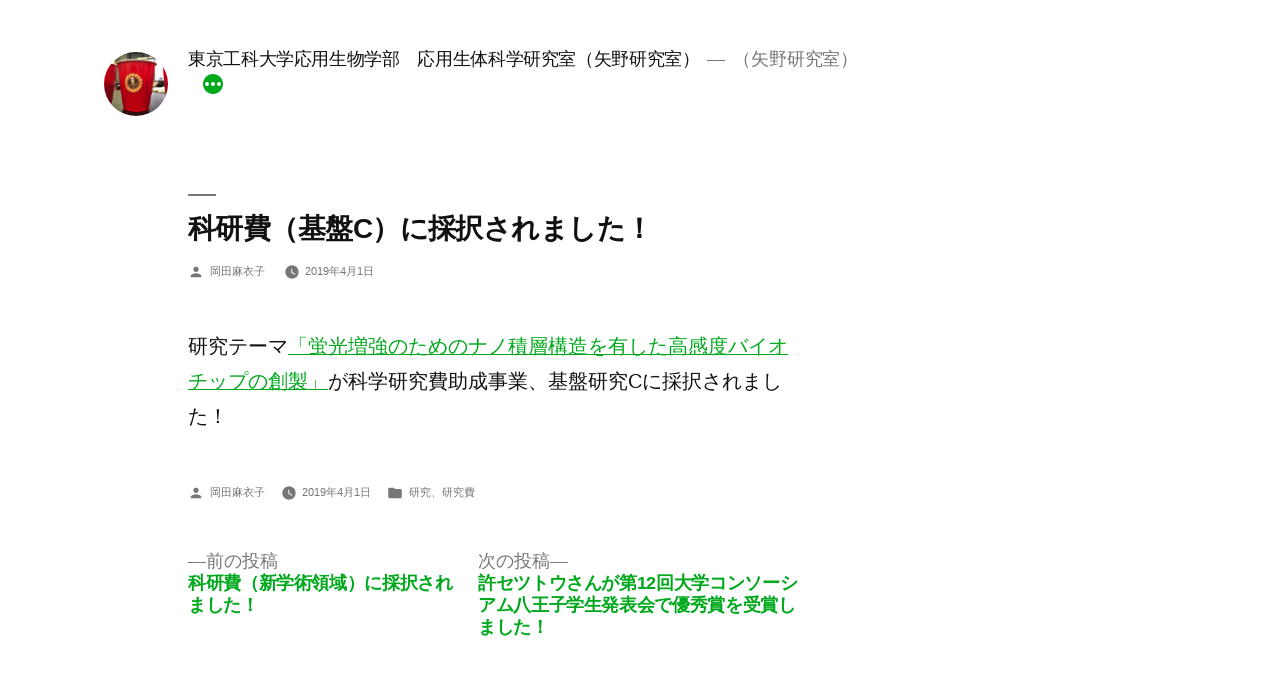

--- FILE ---
content_type: text/html; charset=UTF-8
request_url: https://yano-lab.bs.teu.ac.jp/?p=203
body_size: 11400
content:
<!doctype html>
<html lang="ja"
	prefix="og: https://ogp.me/ns#" >
<head>
	<meta charset="UTF-8" />
	<meta name="viewport" content="width=device-width, initial-scale=1.0" />
	<link rel="profile" href="https://gmpg.org/xfn/11" />
	<title>科研費（基盤C）に採択されました！ - 東京工科大学応用生物学部 応用生体科学研究室（矢野研究室）</title>
	<style>img:is([sizes="auto" i], [sizes^="auto," i]) { contain-intrinsic-size: 3000px 1500px }</style>
	
		<!-- All in One SEO 4.1.0.3 -->
		<meta name="description" content="研究テーマ「蛍光増強のためのナノ積層構造を有した高感度バイオチップの創製」が科学研究費助成事業、基盤研究Cに採択されました！"/>
		<link rel="canonical" href="https://yano-lab.bs.teu.ac.jp/?p=203" />
		<meta property="og:site_name" content="東京工科大学応用生物学部　応用生体科学研究室（矢野研究室） - （矢野研究室）" />
		<meta property="og:type" content="article" />
		<meta property="og:title" content="科研費（基盤C）に採択されました！ - 東京工科大学応用生物学部 応用生体科学研究室（矢野研究室）" />
		<meta property="og:description" content="研究テーマ「蛍光増強のためのナノ積層構造を有した高感度バイオチップの創製」が科学研究費助成事業、基盤研究Cに採択されました！" />
		<meta property="og:url" content="https://yano-lab.bs.teu.ac.jp/?p=203" />
		<meta property="og:image" content="https://yano-lab.bs.teu.ac.jp/wp-content/uploads/2019/05/cropped-2019-05-01-19.18.28.png" />
		<meta property="og:image:secure_url" content="https://yano-lab.bs.teu.ac.jp/wp-content/uploads/2019/05/cropped-2019-05-01-19.18.28.png" />
		<meta property="article:published_time" content="2019-04-01T01:50:00Z" />
		<meta property="article:modified_time" content="2021-04-15T07:22:27Z" />
		<meta name="twitter:card" content="summary" />
		<meta name="twitter:domain" content="yano-lab.bs.teu.ac.jp" />
		<meta name="twitter:title" content="科研費（基盤C）に採択されました！ - 東京工科大学応用生物学部 応用生体科学研究室（矢野研究室）" />
		<meta name="twitter:description" content="研究テーマ「蛍光増強のためのナノ積層構造を有した高感度バイオチップの創製」が科学研究費助成事業、基盤研究Cに採択されました！" />
		<meta name="twitter:image" content="https://yano-lab.bs.teu.ac.jp/wp-content/uploads/2021/04/image-3.png" />
		<script type="application/ld+json" class="aioseo-schema">
			{"@context":"https:\/\/schema.org","@graph":[{"@type":"WebSite","@id":"https:\/\/yano-lab.bs.teu.ac.jp\/#website","url":"https:\/\/yano-lab.bs.teu.ac.jp\/","name":"\u6771\u4eac\u5de5\u79d1\u5927\u5b66\u5fdc\u7528\u751f\u7269\u5b66\u90e8\u3000\u5fdc\u7528\u751f\u4f53\u79d1\u5b66\u7814\u7a76\u5ba4\uff08\u77e2\u91ce\u7814\u7a76\u5ba4\uff09","description":"\uff08\u77e2\u91ce\u7814\u7a76\u5ba4\uff09","publisher":{"@id":"https:\/\/yano-lab.bs.teu.ac.jp\/#organization"}},{"@type":"Organization","@id":"https:\/\/yano-lab.bs.teu.ac.jp\/#organization","name":"\u6771\u4eac\u5de5\u79d1\u5927\u5b66\u5fdc\u7528\u751f\u7269\u5b66\u90e8\u3000\u5fdc\u7528\u751f\u4f53\u79d1\u5b66\u7814\u7a76\u5ba4\uff08\u77e2\u91ce\u30fb\u5ca1\u7530\u7814\u7a76\u5ba4\uff09","url":"https:\/\/yano-lab.bs.teu.ac.jp\/","logo":{"@type":"ImageObject","@id":"https:\/\/yano-lab.bs.teu.ac.jp\/#organizationLogo","url":"https:\/\/yano-lab.bs.teu.ac.jp\/wp-content\/uploads\/2019\/05\/cropped-2019-05-01-19.18.28.png","width":"190","height":"190"},"image":{"@id":"https:\/\/yano-lab.bs.teu.ac.jp\/#organizationLogo"}},{"@type":"BreadcrumbList","@id":"https:\/\/yano-lab.bs.teu.ac.jp\/?p=203#breadcrumblist","itemListElement":[{"@type":"ListItem","@id":"https:\/\/yano-lab.bs.teu.ac.jp\/#listItem","position":"1","item":{"@id":"https:\/\/yano-lab.bs.teu.ac.jp\/#item","name":"\u30db\u30fc\u30e0","description":"\u5fdc\u7528\u751f\u4f53\u79d1\u5b66\uff08\u77e2\u91ce\uff09\u7814\u7a76\u5ba4\u3078\u3088\u3046\u3053\u305d\uff01 DNA\u3084\u9175\u7d20\u3001\u6297\u4f53\u306a\u3069\u306e\u751f\u4f53\u5206\u5b50\u306b\u306f\u7279\u5b9a\u306e\u6a19\u7684\u5206\u5b50\u306e\u307f\u3092\u898b\u5206\u3051\u308b\u512a\u308c \u2026 \"\u79d1\u7814\u8cbb\uff08\u57fa\u76e4C\uff09\u306b\u63a1\u629e\u3055\u308c\u307e\u3057\u305f\uff01\" \u306e\u7d9a\u304d\u3092\u8aad\u3080","url":"https:\/\/yano-lab.bs.teu.ac.jp\/"},"nextItem":"https:\/\/yano-lab.bs.teu.ac.jp\/?p=203#listItem"},{"@type":"ListItem","@id":"https:\/\/yano-lab.bs.teu.ac.jp\/?p=203#listItem","position":"2","item":{"@id":"https:\/\/yano-lab.bs.teu.ac.jp\/?p=203#item","name":"\u79d1\u7814\u8cbb\uff08\u57fa\u76e4C\uff09\u306b\u63a1\u629e\u3055\u308c\u307e\u3057\u305f\uff01","description":"\u7814\u7a76\u30c6\u30fc\u30de\u300c\u86cd\u5149\u5897\u5f37\u306e\u305f\u3081\u306e\u30ca\u30ce\u7a4d\u5c64\u69cb\u9020\u3092\u6709\u3057\u305f\u9ad8\u611f\u5ea6\u30d0\u30a4\u30aa\u30c1\u30c3\u30d7\u306e\u5275\u88fd\u300d\u304c\u79d1\u5b66\u7814\u7a76\u8cbb\u52a9\u6210\u4e8b\u696d\u3001\u57fa\u76e4\u7814\u7a76C\u306b\u63a1\u629e\u3055\u308c\u307e\u3057\u305f\uff01","url":"https:\/\/yano-lab.bs.teu.ac.jp\/?p=203"},"previousItem":"https:\/\/yano-lab.bs.teu.ac.jp\/#listItem"}]},{"@type":"Person","@id":"https:\/\/yano-lab.bs.teu.ac.jp\/?author=4#author","url":"https:\/\/yano-lab.bs.teu.ac.jp\/?author=4","name":"\u5ca1\u7530\u9ebb\u8863\u5b50","image":{"@type":"ImageObject","@id":"https:\/\/yano-lab.bs.teu.ac.jp\/?p=203#authorImage","url":"https:\/\/secure.gravatar.com\/avatar\/9f9ed1a9433d03279700f2e39de22e72b02d0ce378d4d7439e5f6f04ea06c00f?s=96&d=mm&r=g","width":"96","height":"96","caption":"\u5ca1\u7530\u9ebb\u8863\u5b50"}},{"@type":"WebPage","@id":"https:\/\/yano-lab.bs.teu.ac.jp\/?p=203#webpage","url":"https:\/\/yano-lab.bs.teu.ac.jp\/?p=203","name":"\u79d1\u7814\u8cbb\uff08\u57fa\u76e4C\uff09\u306b\u63a1\u629e\u3055\u308c\u307e\u3057\u305f\uff01 - \u6771\u4eac\u5de5\u79d1\u5927\u5b66\u5fdc\u7528\u751f\u7269\u5b66\u90e8 \u5fdc\u7528\u751f\u4f53\u79d1\u5b66\u7814\u7a76\u5ba4\uff08\u77e2\u91ce\u7814\u7a76\u5ba4\uff09","description":"\u7814\u7a76\u30c6\u30fc\u30de\u300c\u86cd\u5149\u5897\u5f37\u306e\u305f\u3081\u306e\u30ca\u30ce\u7a4d\u5c64\u69cb\u9020\u3092\u6709\u3057\u305f\u9ad8\u611f\u5ea6\u30d0\u30a4\u30aa\u30c1\u30c3\u30d7\u306e\u5275\u88fd\u300d\u304c\u79d1\u5b66\u7814\u7a76\u8cbb\u52a9\u6210\u4e8b\u696d\u3001\u57fa\u76e4\u7814\u7a76C\u306b\u63a1\u629e\u3055\u308c\u307e\u3057\u305f\uff01","inLanguage":"ja","isPartOf":{"@id":"https:\/\/yano-lab.bs.teu.ac.jp\/#website"},"breadcrumb":{"@id":"https:\/\/yano-lab.bs.teu.ac.jp\/?p=203#breadcrumblist"},"author":"https:\/\/yano-lab.bs.teu.ac.jp\/?p=203#author","creator":"https:\/\/yano-lab.bs.teu.ac.jp\/?p=203#author","datePublished":"2019-04-01T01:50:00+09:00","dateModified":"2021-04-15T07:22:27+09:00"},{"@type":"BlogPosting","@id":"https:\/\/yano-lab.bs.teu.ac.jp\/?p=203#blogposting","name":"\u79d1\u7814\u8cbb\uff08\u57fa\u76e4C\uff09\u306b\u63a1\u629e\u3055\u308c\u307e\u3057\u305f\uff01 - \u6771\u4eac\u5de5\u79d1\u5927\u5b66\u5fdc\u7528\u751f\u7269\u5b66\u90e8 \u5fdc\u7528\u751f\u4f53\u79d1\u5b66\u7814\u7a76\u5ba4\uff08\u77e2\u91ce\u7814\u7a76\u5ba4\uff09","description":"\u7814\u7a76\u30c6\u30fc\u30de\u300c\u86cd\u5149\u5897\u5f37\u306e\u305f\u3081\u306e\u30ca\u30ce\u7a4d\u5c64\u69cb\u9020\u3092\u6709\u3057\u305f\u9ad8\u611f\u5ea6\u30d0\u30a4\u30aa\u30c1\u30c3\u30d7\u306e\u5275\u88fd\u300d\u304c\u79d1\u5b66\u7814\u7a76\u8cbb\u52a9\u6210\u4e8b\u696d\u3001\u57fa\u76e4\u7814\u7a76C\u306b\u63a1\u629e\u3055\u308c\u307e\u3057\u305f\uff01","headline":"\u79d1\u7814\u8cbb\uff08\u57fa\u76e4C\uff09\u306b\u63a1\u629e\u3055\u308c\u307e\u3057\u305f\uff01","author":{"@id":"https:\/\/yano-lab.bs.teu.ac.jp\/?author=4#author"},"publisher":{"@id":"https:\/\/yano-lab.bs.teu.ac.jp\/#organization"},"datePublished":"2019-04-01T01:50:00+09:00","dateModified":"2021-04-15T07:22:27+09:00","articleSection":"\u7814\u7a76, \u7814\u7a76\u8cbb","mainEntityOfPage":{"@id":"https:\/\/yano-lab.bs.teu.ac.jp\/?p=203#webpage"},"isPartOf":{"@id":"https:\/\/yano-lab.bs.teu.ac.jp\/?p=203#webpage"},"image":{"@type":"ImageObject","@id":"https:\/\/yano-lab.bs.teu.ac.jp\/#articleImage","url":"https:\/\/yano-lab.bs.teu.ac.jp\/wp-content\/uploads\/2019\/05\/cropped-2019-05-01-19.18.28.png","width":"190","height":"190"}}]}
		</script>
		<!-- All in One SEO -->

<link rel="alternate" type="application/rss+xml" title="東京工科大学応用生物学部　応用生体科学研究室（矢野研究室） &raquo; フィード" href="https://yano-lab.bs.teu.ac.jp/?feed=rss2" />
<link rel="alternate" type="application/rss+xml" title="東京工科大学応用生物学部　応用生体科学研究室（矢野研究室） &raquo; コメントフィード" href="https://yano-lab.bs.teu.ac.jp/?feed=comments-rss2" />
<link rel="alternate" type="application/rss+xml" title="東京工科大学応用生物学部　応用生体科学研究室（矢野研究室） &raquo; 科研費（基盤C）に採択されました！ のコメントのフィード" href="https://yano-lab.bs.teu.ac.jp/?feed=rss2&#038;p=203" />
<script>
window._wpemojiSettings = {"baseUrl":"https:\/\/s.w.org\/images\/core\/emoji\/16.0.1\/72x72\/","ext":".png","svgUrl":"https:\/\/s.w.org\/images\/core\/emoji\/16.0.1\/svg\/","svgExt":".svg","source":{"concatemoji":"https:\/\/yano-lab.bs.teu.ac.jp\/wp-includes\/js\/wp-emoji-release.min.js?ver=6.8.3"}};
/*! This file is auto-generated */
!function(s,n){var o,i,e;function c(e){try{var t={supportTests:e,timestamp:(new Date).valueOf()};sessionStorage.setItem(o,JSON.stringify(t))}catch(e){}}function p(e,t,n){e.clearRect(0,0,e.canvas.width,e.canvas.height),e.fillText(t,0,0);var t=new Uint32Array(e.getImageData(0,0,e.canvas.width,e.canvas.height).data),a=(e.clearRect(0,0,e.canvas.width,e.canvas.height),e.fillText(n,0,0),new Uint32Array(e.getImageData(0,0,e.canvas.width,e.canvas.height).data));return t.every(function(e,t){return e===a[t]})}function u(e,t){e.clearRect(0,0,e.canvas.width,e.canvas.height),e.fillText(t,0,0);for(var n=e.getImageData(16,16,1,1),a=0;a<n.data.length;a++)if(0!==n.data[a])return!1;return!0}function f(e,t,n,a){switch(t){case"flag":return n(e,"\ud83c\udff3\ufe0f\u200d\u26a7\ufe0f","\ud83c\udff3\ufe0f\u200b\u26a7\ufe0f")?!1:!n(e,"\ud83c\udde8\ud83c\uddf6","\ud83c\udde8\u200b\ud83c\uddf6")&&!n(e,"\ud83c\udff4\udb40\udc67\udb40\udc62\udb40\udc65\udb40\udc6e\udb40\udc67\udb40\udc7f","\ud83c\udff4\u200b\udb40\udc67\u200b\udb40\udc62\u200b\udb40\udc65\u200b\udb40\udc6e\u200b\udb40\udc67\u200b\udb40\udc7f");case"emoji":return!a(e,"\ud83e\udedf")}return!1}function g(e,t,n,a){var r="undefined"!=typeof WorkerGlobalScope&&self instanceof WorkerGlobalScope?new OffscreenCanvas(300,150):s.createElement("canvas"),o=r.getContext("2d",{willReadFrequently:!0}),i=(o.textBaseline="top",o.font="600 32px Arial",{});return e.forEach(function(e){i[e]=t(o,e,n,a)}),i}function t(e){var t=s.createElement("script");t.src=e,t.defer=!0,s.head.appendChild(t)}"undefined"!=typeof Promise&&(o="wpEmojiSettingsSupports",i=["flag","emoji"],n.supports={everything:!0,everythingExceptFlag:!0},e=new Promise(function(e){s.addEventListener("DOMContentLoaded",e,{once:!0})}),new Promise(function(t){var n=function(){try{var e=JSON.parse(sessionStorage.getItem(o));if("object"==typeof e&&"number"==typeof e.timestamp&&(new Date).valueOf()<e.timestamp+604800&&"object"==typeof e.supportTests)return e.supportTests}catch(e){}return null}();if(!n){if("undefined"!=typeof Worker&&"undefined"!=typeof OffscreenCanvas&&"undefined"!=typeof URL&&URL.createObjectURL&&"undefined"!=typeof Blob)try{var e="postMessage("+g.toString()+"("+[JSON.stringify(i),f.toString(),p.toString(),u.toString()].join(",")+"));",a=new Blob([e],{type:"text/javascript"}),r=new Worker(URL.createObjectURL(a),{name:"wpTestEmojiSupports"});return void(r.onmessage=function(e){c(n=e.data),r.terminate(),t(n)})}catch(e){}c(n=g(i,f,p,u))}t(n)}).then(function(e){for(var t in e)n.supports[t]=e[t],n.supports.everything=n.supports.everything&&n.supports[t],"flag"!==t&&(n.supports.everythingExceptFlag=n.supports.everythingExceptFlag&&n.supports[t]);n.supports.everythingExceptFlag=n.supports.everythingExceptFlag&&!n.supports.flag,n.DOMReady=!1,n.readyCallback=function(){n.DOMReady=!0}}).then(function(){return e}).then(function(){var e;n.supports.everything||(n.readyCallback(),(e=n.source||{}).concatemoji?t(e.concatemoji):e.wpemoji&&e.twemoji&&(t(e.twemoji),t(e.wpemoji)))}))}((window,document),window._wpemojiSettings);
</script>
<style id='wp-emoji-styles-inline-css'>

	img.wp-smiley, img.emoji {
		display: inline !important;
		border: none !important;
		box-shadow: none !important;
		height: 1em !important;
		width: 1em !important;
		margin: 0 0.07em !important;
		vertical-align: -0.1em !important;
		background: none !important;
		padding: 0 !important;
	}
</style>
<link rel='stylesheet' id='wp-block-library-css' href='https://yano-lab.bs.teu.ac.jp/wp-includes/css/dist/block-library/style.min.css?ver=6.8.3' media='all' />
<style id='wp-block-library-theme-inline-css'>
.wp-block-audio :where(figcaption){color:#555;font-size:13px;text-align:center}.is-dark-theme .wp-block-audio :where(figcaption){color:#ffffffa6}.wp-block-audio{margin:0 0 1em}.wp-block-code{border:1px solid #ccc;border-radius:4px;font-family:Menlo,Consolas,monaco,monospace;padding:.8em 1em}.wp-block-embed :where(figcaption){color:#555;font-size:13px;text-align:center}.is-dark-theme .wp-block-embed :where(figcaption){color:#ffffffa6}.wp-block-embed{margin:0 0 1em}.blocks-gallery-caption{color:#555;font-size:13px;text-align:center}.is-dark-theme .blocks-gallery-caption{color:#ffffffa6}:root :where(.wp-block-image figcaption){color:#555;font-size:13px;text-align:center}.is-dark-theme :root :where(.wp-block-image figcaption){color:#ffffffa6}.wp-block-image{margin:0 0 1em}.wp-block-pullquote{border-bottom:4px solid;border-top:4px solid;color:currentColor;margin-bottom:1.75em}.wp-block-pullquote cite,.wp-block-pullquote footer,.wp-block-pullquote__citation{color:currentColor;font-size:.8125em;font-style:normal;text-transform:uppercase}.wp-block-quote{border-left:.25em solid;margin:0 0 1.75em;padding-left:1em}.wp-block-quote cite,.wp-block-quote footer{color:currentColor;font-size:.8125em;font-style:normal;position:relative}.wp-block-quote:where(.has-text-align-right){border-left:none;border-right:.25em solid;padding-left:0;padding-right:1em}.wp-block-quote:where(.has-text-align-center){border:none;padding-left:0}.wp-block-quote.is-large,.wp-block-quote.is-style-large,.wp-block-quote:where(.is-style-plain){border:none}.wp-block-search .wp-block-search__label{font-weight:700}.wp-block-search__button{border:1px solid #ccc;padding:.375em .625em}:where(.wp-block-group.has-background){padding:1.25em 2.375em}.wp-block-separator.has-css-opacity{opacity:.4}.wp-block-separator{border:none;border-bottom:2px solid;margin-left:auto;margin-right:auto}.wp-block-separator.has-alpha-channel-opacity{opacity:1}.wp-block-separator:not(.is-style-wide):not(.is-style-dots){width:100px}.wp-block-separator.has-background:not(.is-style-dots){border-bottom:none;height:1px}.wp-block-separator.has-background:not(.is-style-wide):not(.is-style-dots){height:2px}.wp-block-table{margin:0 0 1em}.wp-block-table td,.wp-block-table th{word-break:normal}.wp-block-table :where(figcaption){color:#555;font-size:13px;text-align:center}.is-dark-theme .wp-block-table :where(figcaption){color:#ffffffa6}.wp-block-video :where(figcaption){color:#555;font-size:13px;text-align:center}.is-dark-theme .wp-block-video :where(figcaption){color:#ffffffa6}.wp-block-video{margin:0 0 1em}:root :where(.wp-block-template-part.has-background){margin-bottom:0;margin-top:0;padding:1.25em 2.375em}
</style>
<style id='classic-theme-styles-inline-css'>
/*! This file is auto-generated */
.wp-block-button__link{color:#fff;background-color:#32373c;border-radius:9999px;box-shadow:none;text-decoration:none;padding:calc(.667em + 2px) calc(1.333em + 2px);font-size:1.125em}.wp-block-file__button{background:#32373c;color:#fff;text-decoration:none}
</style>
<style id='global-styles-inline-css'>
:root{--wp--preset--aspect-ratio--square: 1;--wp--preset--aspect-ratio--4-3: 4/3;--wp--preset--aspect-ratio--3-4: 3/4;--wp--preset--aspect-ratio--3-2: 3/2;--wp--preset--aspect-ratio--2-3: 2/3;--wp--preset--aspect-ratio--16-9: 16/9;--wp--preset--aspect-ratio--9-16: 9/16;--wp--preset--color--black: #000000;--wp--preset--color--cyan-bluish-gray: #abb8c3;--wp--preset--color--white: #FFF;--wp--preset--color--pale-pink: #f78da7;--wp--preset--color--vivid-red: #cf2e2e;--wp--preset--color--luminous-vivid-orange: #ff6900;--wp--preset--color--luminous-vivid-amber: #fcb900;--wp--preset--color--light-green-cyan: #7bdcb5;--wp--preset--color--vivid-green-cyan: #00d084;--wp--preset--color--pale-cyan-blue: #8ed1fc;--wp--preset--color--vivid-cyan-blue: #0693e3;--wp--preset--color--vivid-purple: #9b51e0;--wp--preset--color--primary: #00a81c;--wp--preset--color--secondary: #007514;--wp--preset--color--dark-gray: #111;--wp--preset--color--light-gray: #767676;--wp--preset--gradient--vivid-cyan-blue-to-vivid-purple: linear-gradient(135deg,rgba(6,147,227,1) 0%,rgb(155,81,224) 100%);--wp--preset--gradient--light-green-cyan-to-vivid-green-cyan: linear-gradient(135deg,rgb(122,220,180) 0%,rgb(0,208,130) 100%);--wp--preset--gradient--luminous-vivid-amber-to-luminous-vivid-orange: linear-gradient(135deg,rgba(252,185,0,1) 0%,rgba(255,105,0,1) 100%);--wp--preset--gradient--luminous-vivid-orange-to-vivid-red: linear-gradient(135deg,rgba(255,105,0,1) 0%,rgb(207,46,46) 100%);--wp--preset--gradient--very-light-gray-to-cyan-bluish-gray: linear-gradient(135deg,rgb(238,238,238) 0%,rgb(169,184,195) 100%);--wp--preset--gradient--cool-to-warm-spectrum: linear-gradient(135deg,rgb(74,234,220) 0%,rgb(151,120,209) 20%,rgb(207,42,186) 40%,rgb(238,44,130) 60%,rgb(251,105,98) 80%,rgb(254,248,76) 100%);--wp--preset--gradient--blush-light-purple: linear-gradient(135deg,rgb(255,206,236) 0%,rgb(152,150,240) 100%);--wp--preset--gradient--blush-bordeaux: linear-gradient(135deg,rgb(254,205,165) 0%,rgb(254,45,45) 50%,rgb(107,0,62) 100%);--wp--preset--gradient--luminous-dusk: linear-gradient(135deg,rgb(255,203,112) 0%,rgb(199,81,192) 50%,rgb(65,88,208) 100%);--wp--preset--gradient--pale-ocean: linear-gradient(135deg,rgb(255,245,203) 0%,rgb(182,227,212) 50%,rgb(51,167,181) 100%);--wp--preset--gradient--electric-grass: linear-gradient(135deg,rgb(202,248,128) 0%,rgb(113,206,126) 100%);--wp--preset--gradient--midnight: linear-gradient(135deg,rgb(2,3,129) 0%,rgb(40,116,252) 100%);--wp--preset--font-size--small: 19.5px;--wp--preset--font-size--medium: 20px;--wp--preset--font-size--large: 36.5px;--wp--preset--font-size--x-large: 42px;--wp--preset--font-size--normal: 22px;--wp--preset--font-size--huge: 49.5px;--wp--preset--spacing--20: 0.44rem;--wp--preset--spacing--30: 0.67rem;--wp--preset--spacing--40: 1rem;--wp--preset--spacing--50: 1.5rem;--wp--preset--spacing--60: 2.25rem;--wp--preset--spacing--70: 3.38rem;--wp--preset--spacing--80: 5.06rem;--wp--preset--shadow--natural: 6px 6px 9px rgba(0, 0, 0, 0.2);--wp--preset--shadow--deep: 12px 12px 50px rgba(0, 0, 0, 0.4);--wp--preset--shadow--sharp: 6px 6px 0px rgba(0, 0, 0, 0.2);--wp--preset--shadow--outlined: 6px 6px 0px -3px rgba(255, 255, 255, 1), 6px 6px rgba(0, 0, 0, 1);--wp--preset--shadow--crisp: 6px 6px 0px rgba(0, 0, 0, 1);}:where(.is-layout-flex){gap: 0.5em;}:where(.is-layout-grid){gap: 0.5em;}body .is-layout-flex{display: flex;}.is-layout-flex{flex-wrap: wrap;align-items: center;}.is-layout-flex > :is(*, div){margin: 0;}body .is-layout-grid{display: grid;}.is-layout-grid > :is(*, div){margin: 0;}:where(.wp-block-columns.is-layout-flex){gap: 2em;}:where(.wp-block-columns.is-layout-grid){gap: 2em;}:where(.wp-block-post-template.is-layout-flex){gap: 1.25em;}:where(.wp-block-post-template.is-layout-grid){gap: 1.25em;}.has-black-color{color: var(--wp--preset--color--black) !important;}.has-cyan-bluish-gray-color{color: var(--wp--preset--color--cyan-bluish-gray) !important;}.has-white-color{color: var(--wp--preset--color--white) !important;}.has-pale-pink-color{color: var(--wp--preset--color--pale-pink) !important;}.has-vivid-red-color{color: var(--wp--preset--color--vivid-red) !important;}.has-luminous-vivid-orange-color{color: var(--wp--preset--color--luminous-vivid-orange) !important;}.has-luminous-vivid-amber-color{color: var(--wp--preset--color--luminous-vivid-amber) !important;}.has-light-green-cyan-color{color: var(--wp--preset--color--light-green-cyan) !important;}.has-vivid-green-cyan-color{color: var(--wp--preset--color--vivid-green-cyan) !important;}.has-pale-cyan-blue-color{color: var(--wp--preset--color--pale-cyan-blue) !important;}.has-vivid-cyan-blue-color{color: var(--wp--preset--color--vivid-cyan-blue) !important;}.has-vivid-purple-color{color: var(--wp--preset--color--vivid-purple) !important;}.has-black-background-color{background-color: var(--wp--preset--color--black) !important;}.has-cyan-bluish-gray-background-color{background-color: var(--wp--preset--color--cyan-bluish-gray) !important;}.has-white-background-color{background-color: var(--wp--preset--color--white) !important;}.has-pale-pink-background-color{background-color: var(--wp--preset--color--pale-pink) !important;}.has-vivid-red-background-color{background-color: var(--wp--preset--color--vivid-red) !important;}.has-luminous-vivid-orange-background-color{background-color: var(--wp--preset--color--luminous-vivid-orange) !important;}.has-luminous-vivid-amber-background-color{background-color: var(--wp--preset--color--luminous-vivid-amber) !important;}.has-light-green-cyan-background-color{background-color: var(--wp--preset--color--light-green-cyan) !important;}.has-vivid-green-cyan-background-color{background-color: var(--wp--preset--color--vivid-green-cyan) !important;}.has-pale-cyan-blue-background-color{background-color: var(--wp--preset--color--pale-cyan-blue) !important;}.has-vivid-cyan-blue-background-color{background-color: var(--wp--preset--color--vivid-cyan-blue) !important;}.has-vivid-purple-background-color{background-color: var(--wp--preset--color--vivid-purple) !important;}.has-black-border-color{border-color: var(--wp--preset--color--black) !important;}.has-cyan-bluish-gray-border-color{border-color: var(--wp--preset--color--cyan-bluish-gray) !important;}.has-white-border-color{border-color: var(--wp--preset--color--white) !important;}.has-pale-pink-border-color{border-color: var(--wp--preset--color--pale-pink) !important;}.has-vivid-red-border-color{border-color: var(--wp--preset--color--vivid-red) !important;}.has-luminous-vivid-orange-border-color{border-color: var(--wp--preset--color--luminous-vivid-orange) !important;}.has-luminous-vivid-amber-border-color{border-color: var(--wp--preset--color--luminous-vivid-amber) !important;}.has-light-green-cyan-border-color{border-color: var(--wp--preset--color--light-green-cyan) !important;}.has-vivid-green-cyan-border-color{border-color: var(--wp--preset--color--vivid-green-cyan) !important;}.has-pale-cyan-blue-border-color{border-color: var(--wp--preset--color--pale-cyan-blue) !important;}.has-vivid-cyan-blue-border-color{border-color: var(--wp--preset--color--vivid-cyan-blue) !important;}.has-vivid-purple-border-color{border-color: var(--wp--preset--color--vivid-purple) !important;}.has-vivid-cyan-blue-to-vivid-purple-gradient-background{background: var(--wp--preset--gradient--vivid-cyan-blue-to-vivid-purple) !important;}.has-light-green-cyan-to-vivid-green-cyan-gradient-background{background: var(--wp--preset--gradient--light-green-cyan-to-vivid-green-cyan) !important;}.has-luminous-vivid-amber-to-luminous-vivid-orange-gradient-background{background: var(--wp--preset--gradient--luminous-vivid-amber-to-luminous-vivid-orange) !important;}.has-luminous-vivid-orange-to-vivid-red-gradient-background{background: var(--wp--preset--gradient--luminous-vivid-orange-to-vivid-red) !important;}.has-very-light-gray-to-cyan-bluish-gray-gradient-background{background: var(--wp--preset--gradient--very-light-gray-to-cyan-bluish-gray) !important;}.has-cool-to-warm-spectrum-gradient-background{background: var(--wp--preset--gradient--cool-to-warm-spectrum) !important;}.has-blush-light-purple-gradient-background{background: var(--wp--preset--gradient--blush-light-purple) !important;}.has-blush-bordeaux-gradient-background{background: var(--wp--preset--gradient--blush-bordeaux) !important;}.has-luminous-dusk-gradient-background{background: var(--wp--preset--gradient--luminous-dusk) !important;}.has-pale-ocean-gradient-background{background: var(--wp--preset--gradient--pale-ocean) !important;}.has-electric-grass-gradient-background{background: var(--wp--preset--gradient--electric-grass) !important;}.has-midnight-gradient-background{background: var(--wp--preset--gradient--midnight) !important;}.has-small-font-size{font-size: var(--wp--preset--font-size--small) !important;}.has-medium-font-size{font-size: var(--wp--preset--font-size--medium) !important;}.has-large-font-size{font-size: var(--wp--preset--font-size--large) !important;}.has-x-large-font-size{font-size: var(--wp--preset--font-size--x-large) !important;}
:where(.wp-block-post-template.is-layout-flex){gap: 1.25em;}:where(.wp-block-post-template.is-layout-grid){gap: 1.25em;}
:where(.wp-block-columns.is-layout-flex){gap: 2em;}:where(.wp-block-columns.is-layout-grid){gap: 2em;}
:root :where(.wp-block-pullquote){font-size: 1.5em;line-height: 1.6;}
</style>
<link rel='stylesheet' id='twentynineteen-style-css' href='https://yano-lab.bs.teu.ac.jp/wp-content/themes/twentynineteen/style.css?ver=3.2' media='all' />
<link rel='stylesheet' id='twentynineteen-print-style-css' href='https://yano-lab.bs.teu.ac.jp/wp-content/themes/twentynineteen/print.css?ver=3.2' media='print' />
<script src="https://yano-lab.bs.teu.ac.jp/wp-content/themes/twentynineteen/js/priority-menu.js?ver=20200129" id="twentynineteen-priority-menu-js" defer data-wp-strategy="defer"></script>
<link rel="https://api.w.org/" href="https://yano-lab.bs.teu.ac.jp/index.php?rest_route=/" /><link rel="alternate" title="JSON" type="application/json" href="https://yano-lab.bs.teu.ac.jp/index.php?rest_route=/wp/v2/posts/203" /><link rel="EditURI" type="application/rsd+xml" title="RSD" href="https://yano-lab.bs.teu.ac.jp/xmlrpc.php?rsd" />
<meta name="generator" content="WordPress 6.8.3" />
<link rel='shortlink' href='https://yano-lab.bs.teu.ac.jp/?p=203' />
<link rel="alternate" title="oEmbed (JSON)" type="application/json+oembed" href="https://yano-lab.bs.teu.ac.jp/index.php?rest_route=%2Foembed%2F1.0%2Fembed&#038;url=https%3A%2F%2Fyano-lab.bs.teu.ac.jp%2F%3Fp%3D203" />
<link rel="alternate" title="oEmbed (XML)" type="text/xml+oembed" href="https://yano-lab.bs.teu.ac.jp/index.php?rest_route=%2Foembed%2F1.0%2Fembed&#038;url=https%3A%2F%2Fyano-lab.bs.teu.ac.jp%2F%3Fp%3D203&#038;format=xml" />

	<style type="text/css" id="custom-theme-colors" >
		
		/*
		 * Set background for:
		 * - featured image :before
		 * - featured image :before
		 * - post thumbnail :before
		 * - post thumbnail :before
		 * - Submenu
		 * - Sticky Post
		 * - buttons
		 * - WP Block Button
		 * - Blocks
		 */
		.image-filters-enabled .site-header.featured-image .site-featured-image:before,
		.image-filters-enabled .site-header.featured-image .site-featured-image:after,
		.image-filters-enabled .entry .post-thumbnail:before,
		.image-filters-enabled .entry .post-thumbnail:after,
		.main-navigation .sub-menu,
		.sticky-post,
		.entry .entry-content .wp-block-button .wp-block-button__link:not(.has-background),
		.entry .button, button, input[type="button"], input[type="reset"], input[type="submit"],
		.entry .entry-content > .has-primary-background-color,
		.entry .entry-content > *[class^="wp-block-"].has-primary-background-color,
		.entry .entry-content > *[class^="wp-block-"] .has-primary-background-color,
		.entry .entry-content > *[class^="wp-block-"].is-style-solid-color,
		.entry .entry-content > *[class^="wp-block-"].is-style-solid-color.has-primary-background-color,
		.entry .entry-content .wp-block-file .wp-block-file__button {
			background-color: hsl( 130, 100%, 33% ); /* base: #0073a8; */
		}

		/*
		 * Set Color for:
		 * - all links
		 * - main navigation links
		 * - Post navigation links
		 * - Post entry meta hover
		 * - Post entry header more-link hover
		 * - main navigation svg
		 * - comment navigation
		 * - Comment edit link hover
		 * - Site Footer Link hover
		 * - Widget links
		 */
		a,
		a:visited,
		.main-navigation .main-menu > li,
		.main-navigation ul.main-menu > li > a,
		.post-navigation .post-title,
		.entry .entry-meta a:hover,
		.entry .entry-footer a:hover,
		.entry .entry-content .more-link:hover,
		.main-navigation .main-menu > li > a + svg,
		.comment .comment-metadata > a:hover,
		.comment .comment-metadata .comment-edit-link:hover,
		#colophon .site-info a:hover,
		.widget a,
		.entry .entry-content .wp-block-button.is-style-outline .wp-block-button__link:not(.has-text-color),
		.entry .entry-content > .has-primary-color,
		.entry .entry-content > *[class^="wp-block-"] .has-primary-color,
		.entry .entry-content > *[class^="wp-block-"].is-style-solid-color blockquote.has-primary-color,
		.entry .entry-content > *[class^="wp-block-"].is-style-solid-color blockquote.has-primary-color p {
			color: hsl( 130, 100%, 33% ); /* base: #0073a8; */
		}

		/*
		 * Set border color for:
		 * wp block quote
		 * :focus
		 */
		blockquote,
		.entry .entry-content blockquote,
		.entry .entry-content .wp-block-quote:not(.is-large),
		.entry .entry-content .wp-block-quote:not(.is-style-large),
		input[type="text"]:focus,
		input[type="email"]:focus,
		input[type="url"]:focus,
		input[type="password"]:focus,
		input[type="search"]:focus,
		input[type="number"]:focus,
		input[type="tel"]:focus,
		input[type="range"]:focus,
		input[type="date"]:focus,
		input[type="month"]:focus,
		input[type="week"]:focus,
		input[type="time"]:focus,
		input[type="datetime"]:focus,
		input[type="datetime-local"]:focus,
		input[type="color"]:focus,
		textarea:focus {
			border-color: hsl( 130, 100%, 33% ); /* base: #0073a8; */
		}

		.gallery-item > div > a:focus {
			box-shadow: 0 0 0 2px hsl( 130, 100%, 33% ); /* base: #0073a8; */
		}

		/* Hover colors */
		a:hover, a:active,
		.main-navigation .main-menu > li > a:hover,
		.main-navigation .main-menu > li > a:hover + svg,
		.post-navigation .nav-links a:hover,
		.post-navigation .nav-links a:hover .post-title,
		.author-bio .author-description .author-link:hover,
		.entry .entry-content > .has-secondary-color,
		.entry .entry-content > *[class^="wp-block-"] .has-secondary-color,
		.entry .entry-content > *[class^="wp-block-"].is-style-solid-color blockquote.has-secondary-color,
		.entry .entry-content > *[class^="wp-block-"].is-style-solid-color blockquote.has-secondary-color p,
		.comment .comment-author .fn a:hover,
		.comment-reply-link:hover,
		.comment-navigation .nav-previous a:hover,
		.comment-navigation .nav-next a:hover,
		#cancel-comment-reply-link:hover,
		.widget a:hover {
			color: hsl( 130, 100%, 23% ); /* base: #005177; */
		}

		.main-navigation .sub-menu > li > a:hover,
		.main-navigation .sub-menu > li > a:focus,
		.main-navigation .sub-menu > li > a:hover:after,
		.main-navigation .sub-menu > li > a:focus:after,
		.main-navigation .sub-menu > li > .menu-item-link-return:hover,
		.main-navigation .sub-menu > li > .menu-item-link-return:focus,
		.main-navigation .sub-menu > li > a:not(.submenu-expand):hover,
		.main-navigation .sub-menu > li > a:not(.submenu-expand):focus,
		.entry .entry-content > .has-secondary-background-color,
		.entry .entry-content > *[class^="wp-block-"].has-secondary-background-color,
		.entry .entry-content > *[class^="wp-block-"] .has-secondary-background-color,
		.entry .entry-content > *[class^="wp-block-"].is-style-solid-color.has-secondary-background-color {
			background-color: hsl( 130, 100%, 23% ); /* base: #005177; */
		}

		/* Text selection colors */
		::selection {
			background-color: hsl( 130, 50%, 90% ); /* base: #005177; */
		}
		::-moz-selection {
			background-color: hsl( 130, 50%, 90% ); /* base: #005177; */
		}	</style>
	<link rel="pingback" href="https://yano-lab.bs.teu.ac.jp/xmlrpc.php">		<style id="wp-custom-css">
			html { 
font-size: 16px;
}

.widget_archive ul li,
.widget_categories ul li,
.widget_meta ul li,
.widget_nav_menu ul li,
.widget_pages ul li,
.widget_recent_comments ul li,
.widget_recent_entries ul li,
.widget_rss ul li {
  font-size: 1rem;
}

.widget_archive ul li,
.widget_categories ul li,
.widget_meta ul li,
.widget_nav_menu ul li,
.widget_pages ul li,
.widget_recent_comments ul li,
.widget_recent_entries ul li,
.widget_rss ul li {
  font-weight: normal;
}

@media only screen and (min-width: 1168px) {
  .entry .entry-content .wp-block-file .wp-block-file__button {
		font-size: 1rem;
    }
}

@media only screen and (min-width: 768px) {
  h1 {
    font-size: 2.25rem;
  }
}

@media only screen and (min-width: 768px) {
  .entry-title,
  .not-found .page-title,
  .error-404 .page-title,
  .has-larger-font-size,
  h2 {
    font-size: 1.75rem;
  }
}
.has-regular-font-size,
.has-large-font-size,
.comments-title,
h3 {
  font-size: 1.5em;
		</style>
		</head>

<body class="wp-singular post-template-default single single-post postid-203 single-format-standard wp-custom-logo wp-embed-responsive wp-theme-twentynineteen singular image-filters-enabled">
<div id="page" class="site">
	<a class="skip-link screen-reader-text" href="#content">
		コンテンツへスキップ	</a>

		<header id="masthead" class="site-header">

			<div class="site-branding-container">
				<div class="site-branding">

			<div class="site-logo"><a href="https://yano-lab.bs.teu.ac.jp/" class="custom-logo-link" rel="home"><img width="190" height="190" src="https://yano-lab.bs.teu.ac.jp/wp-content/uploads/2019/05/cropped-2019-05-01-19.18.28.png" class="custom-logo" alt="東京工科大学応用生物学部　応用生体科学研究室（矢野研究室）" decoding="async" srcset="https://yano-lab.bs.teu.ac.jp/wp-content/uploads/2019/05/cropped-2019-05-01-19.18.28.png 190w, https://yano-lab.bs.teu.ac.jp/wp-content/uploads/2019/05/cropped-2019-05-01-19.18.28-150x150.png 150w" sizes="(max-width: 190px) 100vw, 190px" /></a></div>
									<p class="site-title"><a href="https://yano-lab.bs.teu.ac.jp/" rel="home" >東京工科大学応用生物学部　応用生体科学研究室（矢野研究室）</a></p>
			
				<p class="site-description">
				（矢野研究室）			</p>
				<nav id="site-navigation" class="main-navigation" aria-label="トップメニュー">
			<div class="menu-japanese-container"><ul id="menu-japanese" class="main-menu"><li id="menu-item-8" class="menu-item menu-item-type-post_type menu-item-object-page menu-item-home menu-item-8"><a href="https://yano-lab.bs.teu.ac.jp/">Home</a></li>
<li id="menu-item-26" class="menu-item menu-item-type-post_type menu-item-object-page menu-item-26"><a href="https://yano-lab.bs.teu.ac.jp/?page_id=9">研究内容</a></li>
<li id="menu-item-27" class="menu-item menu-item-type-post_type menu-item-object-page menu-item-27"><a href="https://yano-lab.bs.teu.ac.jp/?page_id=11">研究業績</a></li>
<li id="menu-item-28" class="menu-item menu-item-type-post_type menu-item-object-page menu-item-28"><a href="https://yano-lab.bs.teu.ac.jp/?page_id=13">メンバー紹介</a></li>
<li id="menu-item-34" class="menu-item menu-item-type-post_type menu-item-object-page current_page_parent menu-item-34"><a href="https://yano-lab.bs.teu.ac.jp/?page_id=15">What&#8217; New!</a></li>
<li id="menu-item-30" class="menu-item menu-item-type-post_type menu-item-object-page menu-item-30"><a href="https://yano-lab.bs.teu.ac.jp/?page_id=23">アクセス</a></li>
</ul></div>
			<div class="main-menu-more">
				<ul class="main-menu">
					<li class="menu-item menu-item-has-children">
						<button class="submenu-expand main-menu-more-toggle is-empty" tabindex="-1"
							aria-label="続き" aria-haspopup="true" aria-expanded="false"><svg class="svg-icon" width="24" height="24" aria-hidden="true" role="img" focusable="false" xmlns="http://www.w3.org/2000/svg"><g fill="none" fill-rule="evenodd"><path d="M0 0h24v24H0z"/><path fill="currentColor" fill-rule="nonzero" d="M12 2c5.52 0 10 4.48 10 10s-4.48 10-10 10S2 17.52 2 12 6.48 2 12 2zM6 14a2 2 0 1 0 0-4 2 2 0 0 0 0 4zm6 0a2 2 0 1 0 0-4 2 2 0 0 0 0 4zm6 0a2 2 0 1 0 0-4 2 2 0 0 0 0 4z"/></g></svg>
						</button>
						<ul class="sub-menu hidden-links">
							<li class="mobile-parent-nav-menu-item">
								<button class="menu-item-link-return"><svg class="svg-icon" width="24" height="24" aria-hidden="true" role="img" focusable="false" viewBox="0 0 24 24" version="1.1" xmlns="http://www.w3.org/2000/svg" xmlns:xlink="http://www.w3.org/1999/xlink"><path d="M15.41 7.41L14 6l-6 6 6 6 1.41-1.41L10.83 12z"></path><path d="M0 0h24v24H0z" fill="none"></path></svg>戻る
								</button>
							</li>
						</ul>
					</li>
				</ul>
			</div>		</nav><!-- #site-navigation -->
		</div><!-- .site-branding -->
			</div><!-- .site-branding-container -->

					</header><!-- #masthead -->

	<div id="content" class="site-content">

	<div id="primary" class="content-area">
		<main id="main" class="site-main">

			
<article id="post-203" class="post-203 post type-post status-publish format-standard hentry category-5 category-4 entry">
		<header class="entry-header">
		
<h1 class="entry-title">科研費（基盤C）に採択されました！</h1>
<div class="entry-meta">
	<span class="byline"><svg class="svg-icon" width="16" height="16" aria-hidden="true" role="img" focusable="false" viewBox="0 0 24 24" version="1.1" xmlns="http://www.w3.org/2000/svg" xmlns:xlink="http://www.w3.org/1999/xlink"><path d="M12 12c2.21 0 4-1.79 4-4s-1.79-4-4-4-4 1.79-4 4 1.79 4 4 4zm0 2c-2.67 0-8 1.34-8 4v2h16v-2c0-2.66-5.33-4-8-4z"></path><path d="M0 0h24v24H0z" fill="none"></path></svg><span class="screen-reader-text">投稿者:</span><span class="author vcard"><a class="url fn n" href="https://yano-lab.bs.teu.ac.jp/?author=4">岡田麻衣子</a></span></span>	<span class="posted-on"><svg class="svg-icon" width="16" height="16" aria-hidden="true" role="img" focusable="false" xmlns="http://www.w3.org/2000/svg" viewBox="0 0 24 24"><defs><path id="a" d="M0 0h24v24H0V0z"></path></defs><clipPath id="b"><use xlink:href="#a" overflow="visible"></use></clipPath><path clip-path="url(#b)" d="M12 2C6.5 2 2 6.5 2 12s4.5 10 10 10 10-4.5 10-10S17.5 2 12 2zm4.2 14.2L11 13V7h1.5v5.2l4.5 2.7-.8 1.3z"></path></svg><a href="https://yano-lab.bs.teu.ac.jp/?p=203" rel="bookmark"><time class="entry-date published" datetime="2019-04-01T10:50:00+09:00">2019年4月1日</time><time class="updated" datetime="2021-04-15T16:22:27+09:00">2021年4月15日</time></a></span>	<span class="comment-count">
					</span>
	</div><!-- .entry-meta -->
		</header>
	
	<div class="entry-content">
		
<p class="has-small-font-size">研究テーマ<a href="https://kaken.nii.ac.jp/ja/grant/KAKENHI-PROJECT-19K05532/" data-type="URL" data-id="https://kaken.nii.ac.jp/ja/grant/KAKENHI-PROJECT-19K05532/" target="_blank" rel="noreferrer noopener">「蛍光増強のためのナノ積層構造を有した高感度バイオチップの創製」</a>が科学研究費助成事業、基盤研究Cに採択されました！</p>
	</div><!-- .entry-content -->

	<footer class="entry-footer">
		<span class="byline"><svg class="svg-icon" width="16" height="16" aria-hidden="true" role="img" focusable="false" viewBox="0 0 24 24" version="1.1" xmlns="http://www.w3.org/2000/svg" xmlns:xlink="http://www.w3.org/1999/xlink"><path d="M12 12c2.21 0 4-1.79 4-4s-1.79-4-4-4-4 1.79-4 4 1.79 4 4 4zm0 2c-2.67 0-8 1.34-8 4v2h16v-2c0-2.66-5.33-4-8-4z"></path><path d="M0 0h24v24H0z" fill="none"></path></svg><span class="screen-reader-text">投稿者:</span><span class="author vcard"><a class="url fn n" href="https://yano-lab.bs.teu.ac.jp/?author=4">岡田麻衣子</a></span></span><span class="posted-on"><svg class="svg-icon" width="16" height="16" aria-hidden="true" role="img" focusable="false" xmlns="http://www.w3.org/2000/svg" viewBox="0 0 24 24"><defs><path id="a" d="M0 0h24v24H0V0z"></path></defs><clipPath id="b"><use xlink:href="#a" overflow="visible"></use></clipPath><path clip-path="url(#b)" d="M12 2C6.5 2 2 6.5 2 12s4.5 10 10 10 10-4.5 10-10S17.5 2 12 2zm4.2 14.2L11 13V7h1.5v5.2l4.5 2.7-.8 1.3z"></path></svg><a href="https://yano-lab.bs.teu.ac.jp/?p=203" rel="bookmark"><time class="entry-date published" datetime="2019-04-01T10:50:00+09:00">2019年4月1日</time><time class="updated" datetime="2021-04-15T16:22:27+09:00">2021年4月15日</time></a></span><span class="cat-links"><svg class="svg-icon" width="16" height="16" aria-hidden="true" role="img" focusable="false" xmlns="http://www.w3.org/2000/svg" viewBox="0 0 24 24"><path d="M10 4H4c-1.1 0-1.99.9-1.99 2L2 18c0 1.1.9 2 2 2h16c1.1 0 2-.9 2-2V8c0-1.1-.9-2-2-2h-8l-2-2z"></path><path d="M0 0h24v24H0z" fill="none"></path></svg><span class="screen-reader-text">カテゴリー:</span><a href="https://yano-lab.bs.teu.ac.jp/?cat=5" rel="category">研究</a>、<a href="https://yano-lab.bs.teu.ac.jp/?cat=4" rel="category">研究費</a></span>	</footer><!-- .entry-footer -->

				
</article><!-- #post-203 -->

	<nav class="navigation post-navigation" aria-label="投稿">
		<h2 class="screen-reader-text">投稿ナビゲーション</h2>
		<div class="nav-links"><div class="nav-previous"><a href="https://yano-lab.bs.teu.ac.jp/?p=200" rel="prev"><span class="meta-nav" aria-hidden="true">前の投稿</span> <span class="screen-reader-text">前の投稿:</span> <br/><span class="post-title">科研費（新学術領域）に採択されました！</span></a></div><div class="nav-next"><a href="https://yano-lab.bs.teu.ac.jp/?p=191" rel="next"><span class="meta-nav" aria-hidden="true">次の投稿</span> <span class="screen-reader-text">次の投稿:</span> <br/><span class="post-title">許セツトウさんが第12回大学コンソーシアム八王子学生発表会で優秀賞を受賞しました！</span></a></div></div>
	</nav>
		</main><!-- #main -->
	</div><!-- #primary -->


	</div><!-- #content -->

	<footer id="colophon" class="site-footer">
		
	<aside class="widget-area" aria-label="フッター">
							<div class="widget-column footer-widget-1">
					
		<section id="recent-posts-8" class="widget widget_recent_entries">
		<h2 class="widget-title">What&#8217; New!</h2><nav aria-label="What&#8217; New!">
		<ul>
											<li>
					<a href="https://yano-lab.bs.teu.ac.jp/?p=400">研究内容を更新しました</a>
											<span class="post-date">2021年5月1日</span>
									</li>
											<li>
					<a href="https://yano-lab.bs.teu.ac.jp/?p=386">土曜のバスの時刻表と徒歩時間</a>
											<span class="post-date">2021年4月17日</span>
									</li>
											<li>
					<a href="https://yano-lab.bs.teu.ac.jp/?p=344">１年生実験の部屋@Zoom</a>
											<span class="post-date">2021年4月13日</span>
									</li>
											<li>
					<a href="https://yano-lab.bs.teu.ac.jp/?p=280">メンバーを更新しました！</a>
											<span class="post-date">2021年4月5日</span>
									</li>
											<li>
					<a href="https://yano-lab.bs.teu.ac.jp/?p=229">ご卒業おめでとうございます！</a>
											<span class="post-date">2021年3月20日</span>
									</li>
											<li>
					<a href="https://yano-lab.bs.teu.ac.jp/?p=216">東北大学加齢医学研究所 共同利用・共同研究に採択されました！</a>
											<span class="post-date">2021年3月19日</span>
									</li>
											<li>
					<a href="https://yano-lab.bs.teu.ac.jp/?p=222">放射線災害・医科学研究拠点 共同利用・共同研究に採択されました！</a>
											<span class="post-date">2021年3月17日</span>
									</li>
											<li>
					<a href="https://yano-lab.bs.teu.ac.jp/?p=226">卒研審査会お疲れ様でした！</a>
											<span class="post-date">2021年2月6日</span>
									</li>
											<li>
					<a href="https://yano-lab.bs.teu.ac.jp/?p=191">許セツトウさんが第12回大学コンソーシアム八王子学生発表会で優秀賞を受賞しました！</a>
											<span class="post-date">2020年12月23日</span>
									</li>
											<li>
					<a href="https://yano-lab.bs.teu.ac.jp/?p=203" aria-current="page">科研費（基盤C）に採択されました！</a>
											<span class="post-date">2019年4月1日</span>
									</li>
											<li>
					<a href="https://yano-lab.bs.teu.ac.jp/?p=200">科研費（新学術領域）に採択されました！</a>
											<span class="post-date">2019年4月1日</span>
									</li>
					</ul>

		</nav></section><section id="categories-3" class="widget widget_categories"><h2 class="widget-title">タグ</h2><nav aria-label="タグ">
			<ul>
					<li class="cat-item cat-item-8"><a href="https://yano-lab.bs.teu.ac.jp/?cat=8">ラボの日常</a> (1)
</li>
	<li class="cat-item cat-item-10"><a href="https://yano-lab.bs.teu.ac.jp/?cat=10">写真／画像</a> (3)
</li>
	<li class="cat-item cat-item-3"><a href="https://yano-lab.bs.teu.ac.jp/?cat=3">学会</a> (1)
</li>
	<li class="cat-item cat-item-9"><a href="https://yano-lab.bs.teu.ac.jp/?cat=9">学校行事・授業</a> (3)
</li>
	<li class="cat-item cat-item-12"><a href="https://yano-lab.bs.teu.ac.jp/?cat=12">岡田のつぶやき</a> (2)
</li>
	<li class="cat-item cat-item-1"><a href="https://yano-lab.bs.teu.ac.jp/?cat=1">未分類</a> (1)
</li>
	<li class="cat-item cat-item-5"><a href="https://yano-lab.bs.teu.ac.jp/?cat=5">研究</a> (7)
</li>
	<li class="cat-item cat-item-4"><a href="https://yano-lab.bs.teu.ac.jp/?cat=4">研究費</a> (4)
</li>
			</ul>

			</nav></section>					</div>
					</aside><!-- .widget-area -->

			<div class="site-info">
										<a class="site-name" href="https://yano-lab.bs.teu.ac.jp/" rel="home">東京工科大学応用生物学部　応用生体科学研究室（矢野研究室）</a>,
						<a href="https://ja.wordpress.org/" class="imprint">
				Proudly powered by WordPress.			</a>
										<nav class="footer-navigation" aria-label="フッターメニュー">
					<div class="menu-japanese-container"><ul id="menu-japanese-1" class="footer-menu"><li class="menu-item menu-item-type-post_type menu-item-object-page menu-item-home menu-item-8"><a href="https://yano-lab.bs.teu.ac.jp/">Home</a></li>
<li class="menu-item menu-item-type-post_type menu-item-object-page menu-item-26"><a href="https://yano-lab.bs.teu.ac.jp/?page_id=9">研究内容</a></li>
<li class="menu-item menu-item-type-post_type menu-item-object-page menu-item-27"><a href="https://yano-lab.bs.teu.ac.jp/?page_id=11">研究業績</a></li>
<li class="menu-item menu-item-type-post_type menu-item-object-page menu-item-28"><a href="https://yano-lab.bs.teu.ac.jp/?page_id=13">メンバー紹介</a></li>
<li class="menu-item menu-item-type-post_type menu-item-object-page current_page_parent menu-item-34"><a href="https://yano-lab.bs.teu.ac.jp/?page_id=15">What&#8217; New!</a></li>
<li class="menu-item menu-item-type-post_type menu-item-object-page menu-item-30"><a href="https://yano-lab.bs.teu.ac.jp/?page_id=23">アクセス</a></li>
</ul></div>				</nav><!-- .footer-navigation -->
					</div><!-- .site-info -->
	</footer><!-- #colophon -->

</div><!-- #page -->

<script src="https://yano-lab.bs.teu.ac.jp/wp-content/themes/twentynineteen/js/touch-keyboard-navigation.js?ver=20250802" id="twentynineteen-touch-navigation-js" defer data-wp-strategy="defer"></script>

</body>
</html>
